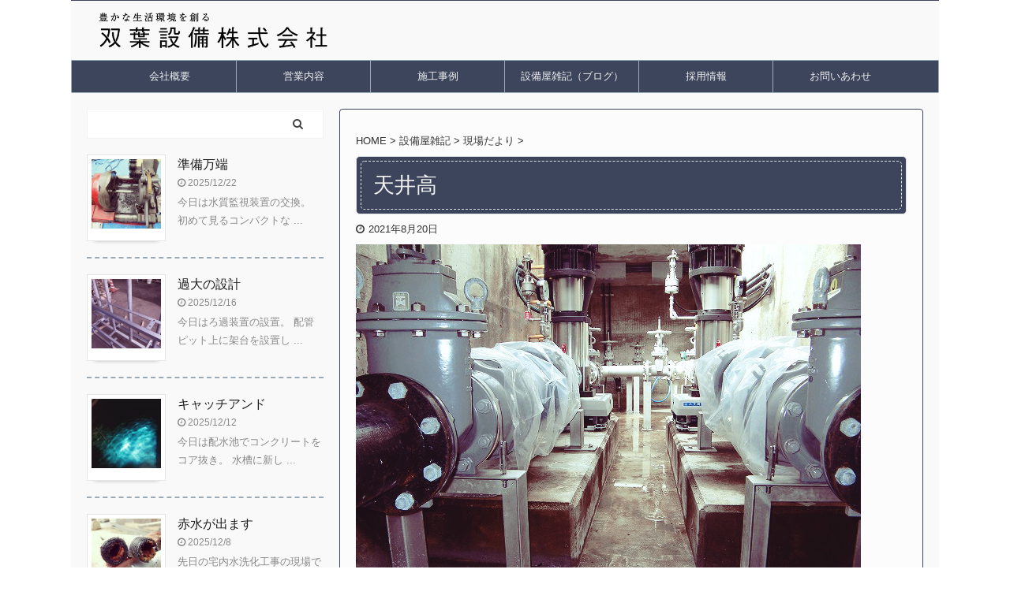

--- FILE ---
content_type: text/html; charset=UTF-8
request_url: https://futaba-setsubi.co.jp/blogsite20210820
body_size: 63798
content:

<!DOCTYPE html>
<!--[if lt IE 7]>
<html class="ie6" lang="ja"> <![endif]-->
<!--[if IE 7]>
<html class="i7" lang="ja"> <![endif]-->
<!--[if IE 8]>
<html class="ie" lang="ja"> <![endif]-->
<!--[if gt IE 8]><!-->
<html lang="ja" class="s-navi-search-overlay ">
	<!--<![endif]-->
	<head prefix="og: http://ogp.me/ns# fb: http://ogp.me/ns/fb# article: http://ogp.me/ns/article#">
		<meta charset="UTF-8" >
		<meta name="viewport" content="width=device-width,initial-scale=1.0,user-scalable=no,viewport-fit=cover">
		<meta name="format-detection" content="telephone=no" >
		<meta name="referrer" content="no-referrer-when-downgrade"/>

		
		<link rel="alternate" type="application/rss+xml" title="双葉設備 株式会社 RSS Feed" href="https://futaba-setsubi.co.jp/feed" />
		<link rel="pingback" href="https://futaba-setsubi.co.jp/wp/xmlrpc.php" >
		<!--[if lt IE 9]>
		<script src="https://futaba-setsubi.co.jp/wp/wp-content/themes/affinger5/js/html5shiv.js"></script>
		<![endif]-->
				<meta name='robots' content='max-image-preview:large' />
<title>天井高 - 双葉設備 株式会社</title>
<link rel='dns-prefetch' href='//ajax.googleapis.com' />
<script type="text/javascript">
window._wpemojiSettings = {"baseUrl":"https:\/\/s.w.org\/images\/core\/emoji\/14.0.0\/72x72\/","ext":".png","svgUrl":"https:\/\/s.w.org\/images\/core\/emoji\/14.0.0\/svg\/","svgExt":".svg","source":{"concatemoji":"https:\/\/futaba-setsubi.co.jp\/wp\/wp-includes\/js\/wp-emoji-release.min.js?ver=6.1.1"}};
/*! This file is auto-generated */
!function(e,a,t){var n,r,o,i=a.createElement("canvas"),p=i.getContext&&i.getContext("2d");function s(e,t){var a=String.fromCharCode,e=(p.clearRect(0,0,i.width,i.height),p.fillText(a.apply(this,e),0,0),i.toDataURL());return p.clearRect(0,0,i.width,i.height),p.fillText(a.apply(this,t),0,0),e===i.toDataURL()}function c(e){var t=a.createElement("script");t.src=e,t.defer=t.type="text/javascript",a.getElementsByTagName("head")[0].appendChild(t)}for(o=Array("flag","emoji"),t.supports={everything:!0,everythingExceptFlag:!0},r=0;r<o.length;r++)t.supports[o[r]]=function(e){if(p&&p.fillText)switch(p.textBaseline="top",p.font="600 32px Arial",e){case"flag":return s([127987,65039,8205,9895,65039],[127987,65039,8203,9895,65039])?!1:!s([55356,56826,55356,56819],[55356,56826,8203,55356,56819])&&!s([55356,57332,56128,56423,56128,56418,56128,56421,56128,56430,56128,56423,56128,56447],[55356,57332,8203,56128,56423,8203,56128,56418,8203,56128,56421,8203,56128,56430,8203,56128,56423,8203,56128,56447]);case"emoji":return!s([129777,127995,8205,129778,127999],[129777,127995,8203,129778,127999])}return!1}(o[r]),t.supports.everything=t.supports.everything&&t.supports[o[r]],"flag"!==o[r]&&(t.supports.everythingExceptFlag=t.supports.everythingExceptFlag&&t.supports[o[r]]);t.supports.everythingExceptFlag=t.supports.everythingExceptFlag&&!t.supports.flag,t.DOMReady=!1,t.readyCallback=function(){t.DOMReady=!0},t.supports.everything||(n=function(){t.readyCallback()},a.addEventListener?(a.addEventListener("DOMContentLoaded",n,!1),e.addEventListener("load",n,!1)):(e.attachEvent("onload",n),a.attachEvent("onreadystatechange",function(){"complete"===a.readyState&&t.readyCallback()})),(e=t.source||{}).concatemoji?c(e.concatemoji):e.wpemoji&&e.twemoji&&(c(e.twemoji),c(e.wpemoji)))}(window,document,window._wpemojiSettings);
</script>
<style type="text/css">
img.wp-smiley,
img.emoji {
	display: inline !important;
	border: none !important;
	box-shadow: none !important;
	height: 1em !important;
	width: 1em !important;
	margin: 0 0.07em !important;
	vertical-align: -0.1em !important;
	background: none !important;
	padding: 0 !important;
}
</style>
	<link rel='stylesheet' id='wp-block-library-css' href='https://futaba-setsubi.co.jp/wp/wp-includes/css/dist/block-library/style.min.css?ver=6.1.1' type='text/css' media='all' />
<link rel='stylesheet' id='classic-theme-styles-css' href='https://futaba-setsubi.co.jp/wp/wp-includes/css/classic-themes.min.css?ver=1' type='text/css' media='all' />
<style id='global-styles-inline-css' type='text/css'>
body{--wp--preset--color--black: #000000;--wp--preset--color--cyan-bluish-gray: #abb8c3;--wp--preset--color--white: #ffffff;--wp--preset--color--pale-pink: #f78da7;--wp--preset--color--vivid-red: #cf2e2e;--wp--preset--color--luminous-vivid-orange: #ff6900;--wp--preset--color--luminous-vivid-amber: #fcb900;--wp--preset--color--light-green-cyan: #7bdcb5;--wp--preset--color--vivid-green-cyan: #00d084;--wp--preset--color--pale-cyan-blue: #8ed1fc;--wp--preset--color--vivid-cyan-blue: #0693e3;--wp--preset--color--vivid-purple: #9b51e0;--wp--preset--color--soft-red: #e6514c;--wp--preset--color--light-grayish-red: #fdebee;--wp--preset--color--vivid-yellow: #ffc107;--wp--preset--color--very-pale-yellow: #fffde7;--wp--preset--color--very-light-gray: #fafafa;--wp--preset--color--very-dark-gray: #313131;--wp--preset--color--original-color-a: #43a047;--wp--preset--color--original-color-b: #795548;--wp--preset--color--original-color-c: #ec407a;--wp--preset--color--original-color-d: #9e9d24;--wp--preset--gradient--vivid-cyan-blue-to-vivid-purple: linear-gradient(135deg,rgba(6,147,227,1) 0%,rgb(155,81,224) 100%);--wp--preset--gradient--light-green-cyan-to-vivid-green-cyan: linear-gradient(135deg,rgb(122,220,180) 0%,rgb(0,208,130) 100%);--wp--preset--gradient--luminous-vivid-amber-to-luminous-vivid-orange: linear-gradient(135deg,rgba(252,185,0,1) 0%,rgba(255,105,0,1) 100%);--wp--preset--gradient--luminous-vivid-orange-to-vivid-red: linear-gradient(135deg,rgba(255,105,0,1) 0%,rgb(207,46,46) 100%);--wp--preset--gradient--very-light-gray-to-cyan-bluish-gray: linear-gradient(135deg,rgb(238,238,238) 0%,rgb(169,184,195) 100%);--wp--preset--gradient--cool-to-warm-spectrum: linear-gradient(135deg,rgb(74,234,220) 0%,rgb(151,120,209) 20%,rgb(207,42,186) 40%,rgb(238,44,130) 60%,rgb(251,105,98) 80%,rgb(254,248,76) 100%);--wp--preset--gradient--blush-light-purple: linear-gradient(135deg,rgb(255,206,236) 0%,rgb(152,150,240) 100%);--wp--preset--gradient--blush-bordeaux: linear-gradient(135deg,rgb(254,205,165) 0%,rgb(254,45,45) 50%,rgb(107,0,62) 100%);--wp--preset--gradient--luminous-dusk: linear-gradient(135deg,rgb(255,203,112) 0%,rgb(199,81,192) 50%,rgb(65,88,208) 100%);--wp--preset--gradient--pale-ocean: linear-gradient(135deg,rgb(255,245,203) 0%,rgb(182,227,212) 50%,rgb(51,167,181) 100%);--wp--preset--gradient--electric-grass: linear-gradient(135deg,rgb(202,248,128) 0%,rgb(113,206,126) 100%);--wp--preset--gradient--midnight: linear-gradient(135deg,rgb(2,3,129) 0%,rgb(40,116,252) 100%);--wp--preset--duotone--dark-grayscale: url('#wp-duotone-dark-grayscale');--wp--preset--duotone--grayscale: url('#wp-duotone-grayscale');--wp--preset--duotone--purple-yellow: url('#wp-duotone-purple-yellow');--wp--preset--duotone--blue-red: url('#wp-duotone-blue-red');--wp--preset--duotone--midnight: url('#wp-duotone-midnight');--wp--preset--duotone--magenta-yellow: url('#wp-duotone-magenta-yellow');--wp--preset--duotone--purple-green: url('#wp-duotone-purple-green');--wp--preset--duotone--blue-orange: url('#wp-duotone-blue-orange');--wp--preset--font-size--small: 13px;--wp--preset--font-size--medium: 20px;--wp--preset--font-size--large: 36px;--wp--preset--font-size--x-large: 42px;--wp--preset--spacing--20: 0.44rem;--wp--preset--spacing--30: 0.67rem;--wp--preset--spacing--40: 1rem;--wp--preset--spacing--50: 1.5rem;--wp--preset--spacing--60: 2.25rem;--wp--preset--spacing--70: 3.38rem;--wp--preset--spacing--80: 5.06rem;}:where(.is-layout-flex){gap: 0.5em;}body .is-layout-flow > .alignleft{float: left;margin-inline-start: 0;margin-inline-end: 2em;}body .is-layout-flow > .alignright{float: right;margin-inline-start: 2em;margin-inline-end: 0;}body .is-layout-flow > .aligncenter{margin-left: auto !important;margin-right: auto !important;}body .is-layout-constrained > .alignleft{float: left;margin-inline-start: 0;margin-inline-end: 2em;}body .is-layout-constrained > .alignright{float: right;margin-inline-start: 2em;margin-inline-end: 0;}body .is-layout-constrained > .aligncenter{margin-left: auto !important;margin-right: auto !important;}body .is-layout-constrained > :where(:not(.alignleft):not(.alignright):not(.alignfull)){max-width: var(--wp--style--global--content-size);margin-left: auto !important;margin-right: auto !important;}body .is-layout-constrained > .alignwide{max-width: var(--wp--style--global--wide-size);}body .is-layout-flex{display: flex;}body .is-layout-flex{flex-wrap: wrap;align-items: center;}body .is-layout-flex > *{margin: 0;}:where(.wp-block-columns.is-layout-flex){gap: 2em;}.has-black-color{color: var(--wp--preset--color--black) !important;}.has-cyan-bluish-gray-color{color: var(--wp--preset--color--cyan-bluish-gray) !important;}.has-white-color{color: var(--wp--preset--color--white) !important;}.has-pale-pink-color{color: var(--wp--preset--color--pale-pink) !important;}.has-vivid-red-color{color: var(--wp--preset--color--vivid-red) !important;}.has-luminous-vivid-orange-color{color: var(--wp--preset--color--luminous-vivid-orange) !important;}.has-luminous-vivid-amber-color{color: var(--wp--preset--color--luminous-vivid-amber) !important;}.has-light-green-cyan-color{color: var(--wp--preset--color--light-green-cyan) !important;}.has-vivid-green-cyan-color{color: var(--wp--preset--color--vivid-green-cyan) !important;}.has-pale-cyan-blue-color{color: var(--wp--preset--color--pale-cyan-blue) !important;}.has-vivid-cyan-blue-color{color: var(--wp--preset--color--vivid-cyan-blue) !important;}.has-vivid-purple-color{color: var(--wp--preset--color--vivid-purple) !important;}.has-black-background-color{background-color: var(--wp--preset--color--black) !important;}.has-cyan-bluish-gray-background-color{background-color: var(--wp--preset--color--cyan-bluish-gray) !important;}.has-white-background-color{background-color: var(--wp--preset--color--white) !important;}.has-pale-pink-background-color{background-color: var(--wp--preset--color--pale-pink) !important;}.has-vivid-red-background-color{background-color: var(--wp--preset--color--vivid-red) !important;}.has-luminous-vivid-orange-background-color{background-color: var(--wp--preset--color--luminous-vivid-orange) !important;}.has-luminous-vivid-amber-background-color{background-color: var(--wp--preset--color--luminous-vivid-amber) !important;}.has-light-green-cyan-background-color{background-color: var(--wp--preset--color--light-green-cyan) !important;}.has-vivid-green-cyan-background-color{background-color: var(--wp--preset--color--vivid-green-cyan) !important;}.has-pale-cyan-blue-background-color{background-color: var(--wp--preset--color--pale-cyan-blue) !important;}.has-vivid-cyan-blue-background-color{background-color: var(--wp--preset--color--vivid-cyan-blue) !important;}.has-vivid-purple-background-color{background-color: var(--wp--preset--color--vivid-purple) !important;}.has-black-border-color{border-color: var(--wp--preset--color--black) !important;}.has-cyan-bluish-gray-border-color{border-color: var(--wp--preset--color--cyan-bluish-gray) !important;}.has-white-border-color{border-color: var(--wp--preset--color--white) !important;}.has-pale-pink-border-color{border-color: var(--wp--preset--color--pale-pink) !important;}.has-vivid-red-border-color{border-color: var(--wp--preset--color--vivid-red) !important;}.has-luminous-vivid-orange-border-color{border-color: var(--wp--preset--color--luminous-vivid-orange) !important;}.has-luminous-vivid-amber-border-color{border-color: var(--wp--preset--color--luminous-vivid-amber) !important;}.has-light-green-cyan-border-color{border-color: var(--wp--preset--color--light-green-cyan) !important;}.has-vivid-green-cyan-border-color{border-color: var(--wp--preset--color--vivid-green-cyan) !important;}.has-pale-cyan-blue-border-color{border-color: var(--wp--preset--color--pale-cyan-blue) !important;}.has-vivid-cyan-blue-border-color{border-color: var(--wp--preset--color--vivid-cyan-blue) !important;}.has-vivid-purple-border-color{border-color: var(--wp--preset--color--vivid-purple) !important;}.has-vivid-cyan-blue-to-vivid-purple-gradient-background{background: var(--wp--preset--gradient--vivid-cyan-blue-to-vivid-purple) !important;}.has-light-green-cyan-to-vivid-green-cyan-gradient-background{background: var(--wp--preset--gradient--light-green-cyan-to-vivid-green-cyan) !important;}.has-luminous-vivid-amber-to-luminous-vivid-orange-gradient-background{background: var(--wp--preset--gradient--luminous-vivid-amber-to-luminous-vivid-orange) !important;}.has-luminous-vivid-orange-to-vivid-red-gradient-background{background: var(--wp--preset--gradient--luminous-vivid-orange-to-vivid-red) !important;}.has-very-light-gray-to-cyan-bluish-gray-gradient-background{background: var(--wp--preset--gradient--very-light-gray-to-cyan-bluish-gray) !important;}.has-cool-to-warm-spectrum-gradient-background{background: var(--wp--preset--gradient--cool-to-warm-spectrum) !important;}.has-blush-light-purple-gradient-background{background: var(--wp--preset--gradient--blush-light-purple) !important;}.has-blush-bordeaux-gradient-background{background: var(--wp--preset--gradient--blush-bordeaux) !important;}.has-luminous-dusk-gradient-background{background: var(--wp--preset--gradient--luminous-dusk) !important;}.has-pale-ocean-gradient-background{background: var(--wp--preset--gradient--pale-ocean) !important;}.has-electric-grass-gradient-background{background: var(--wp--preset--gradient--electric-grass) !important;}.has-midnight-gradient-background{background: var(--wp--preset--gradient--midnight) !important;}.has-small-font-size{font-size: var(--wp--preset--font-size--small) !important;}.has-medium-font-size{font-size: var(--wp--preset--font-size--medium) !important;}.has-large-font-size{font-size: var(--wp--preset--font-size--large) !important;}.has-x-large-font-size{font-size: var(--wp--preset--font-size--x-large) !important;}
.wp-block-navigation a:where(:not(.wp-element-button)){color: inherit;}
:where(.wp-block-columns.is-layout-flex){gap: 2em;}
.wp-block-pullquote{font-size: 1.5em;line-height: 1.6;}
</style>
<link rel='stylesheet' id='contact-form-7-css' href='https://futaba-setsubi.co.jp/wp/wp-content/plugins/contact-form-7/includes/css/styles.css?ver=5.7.4' type='text/css' media='all' />
<link rel='stylesheet' id='wordpress-popular-posts-css-css' href='https://futaba-setsubi.co.jp/wp/wp-content/plugins/wordpress-popular-posts/assets/css/wpp.css?ver=6.1.1' type='text/css' media='all' />
<link rel='stylesheet' id='normalize-css' href='https://futaba-setsubi.co.jp/wp/wp-content/themes/affinger5/css/normalize.css?ver=1.5.9' type='text/css' media='all' />
<link rel='stylesheet' id='font-awesome-css' href='https://futaba-setsubi.co.jp/wp/wp-content/themes/affinger5/css/fontawesome/css/font-awesome.min.css?ver=4.7.0' type='text/css' media='all' />
<link rel='stylesheet' id='font-awesome-animation-css' href='https://futaba-setsubi.co.jp/wp/wp-content/themes/affinger5/css/fontawesome/css/font-awesome-animation.min.css?ver=6.1.1' type='text/css' media='all' />
<link rel='stylesheet' id='st_svg-css' href='https://futaba-setsubi.co.jp/wp/wp-content/themes/affinger5/st_svg/style.css?ver=6.1.1' type='text/css' media='all' />
<link rel='stylesheet' id='slick-css' href='https://futaba-setsubi.co.jp/wp/wp-content/themes/affinger5/vendor/slick/slick.css?ver=1.8.0' type='text/css' media='all' />
<link rel='stylesheet' id='slick-theme-css' href='https://futaba-setsubi.co.jp/wp/wp-content/themes/affinger5/vendor/slick/slick-theme.css?ver=1.8.0' type='text/css' media='all' />
<link rel='stylesheet' id='style-css' href='https://futaba-setsubi.co.jp/wp/wp-content/themes/affinger5/style.css?ver=6.1.1' type='text/css' media='all' />
<link rel='stylesheet' id='child-style-css' href='https://futaba-setsubi.co.jp/wp/wp-content/themes/affinger5-child/style.css?ver=6.1.1' type='text/css' media='all' />
<link rel='stylesheet' id='single-css' href='https://futaba-setsubi.co.jp/wp/wp-content/themes/affinger5/st-rankcss.php' type='text/css' media='all' />
<link rel='stylesheet' id='fancybox-css' href='https://futaba-setsubi.co.jp/wp/wp-content/plugins/easy-fancybox/fancybox/1.5.4/jquery.fancybox.min.css?ver=6.1.1' type='text/css' media='screen' />
<link rel='stylesheet' id='st-themecss-css' href='https://futaba-setsubi.co.jp/wp/wp-content/themes/affinger5/st-themecss-loader.php?ver=6.1.1' type='text/css' media='all' />
<script type='application/json' id='wpp-json'>
{"sampling_active":0,"sampling_rate":100,"ajax_url":"https:\/\/futaba-setsubi.co.jp\/wp-json\/wordpress-popular-posts\/v1\/popular-posts","api_url":"https:\/\/futaba-setsubi.co.jp\/wp-json\/wordpress-popular-posts","ID":31025,"token":"1d04f9dbdf","lang":0,"debug":0}
</script>
<script type='text/javascript' src='https://futaba-setsubi.co.jp/wp/wp-content/plugins/wordpress-popular-posts/assets/js/wpp.min.js?ver=6.1.1' id='wpp-js-js'></script>
<script type='text/javascript' src='//ajax.googleapis.com/ajax/libs/jquery/1.11.3/jquery.min.js?ver=1.11.3' id='jquery-js'></script>
<link rel="https://api.w.org/" href="https://futaba-setsubi.co.jp/wp-json/" /><link rel="alternate" type="application/json" href="https://futaba-setsubi.co.jp/wp-json/wp/v2/posts/31025" /><link rel='shortlink' href='https://futaba-setsubi.co.jp/?p=31025' />
<link rel="alternate" type="application/json+oembed" href="https://futaba-setsubi.co.jp/wp-json/oembed/1.0/embed?url=https%3A%2F%2Ffutaba-setsubi.co.jp%2Fblogsite20210820" />
<link rel="alternate" type="text/xml+oembed" href="https://futaba-setsubi.co.jp/wp-json/oembed/1.0/embed?url=https%3A%2F%2Ffutaba-setsubi.co.jp%2Fblogsite20210820&#038;format=xml" />
            <style id="wpp-loading-animation-styles">@-webkit-keyframes bgslide{from{background-position-x:0}to{background-position-x:-200%}}@keyframes bgslide{from{background-position-x:0}to{background-position-x:-200%}}.wpp-widget-placeholder,.wpp-widget-block-placeholder{margin:0 auto;width:60px;height:3px;background:#dd3737;background:linear-gradient(90deg,#dd3737 0%,#571313 10%,#dd3737 100%);background-size:200% auto;border-radius:3px;-webkit-animation:bgslide 1s infinite linear;animation:bgslide 1s infinite linear}</style>
            <meta name="robots" content="index, follow" />
<meta name="thumbnail" content="/uploads/images/2020/12/8893b9c72b477ef5defd886fb1ee199f.jpg">
<!-- Matomo -->
<script type="text/javascript">
  var _paq = window._paq = window._paq || [];
  /* tracker methods like "setCustomDimension" should be called before "trackPageView" */
  _paq.push(['trackPageView']);
  _paq.push(['enableLinkTracking']);
  (function() {
    var u="//futaba-setsubi.co.jp/piwik/";
    _paq.push(['setTrackerUrl', u+'matomo.php']);
    _paq.push(['setSiteId', '1']);
    var d=document, g=d.createElement('script'), s=d.getElementsByTagName('script')[0];
    g.type='text/javascript'; g.async=true; g.src=u+'matomo.js'; s.parentNode.insertBefore(g,s);
  })();
</script>
<!-- End Matomo Code -->
<link rel="canonical" href="https://futaba-setsubi.co.jp/blogsite20210820" />
<style type="text/css" id="custom-background-css">
body.custom-background { background-color: #ffffff; }
</style>
							

	<script>
		jQuery(function(){
		jQuery('.entry-content a[href^=http]')
			.not('[href*="'+location.hostname+'"]')
			.attr({target:"_blank"})
		;})
	</script>

<script>
	jQuery(function(){
		jQuery('.st-btn-open').click(function(){
			jQuery(this).next('.st-slidebox').stop(true, true).slideToggle();
			jQuery(this).addClass('st-btn-open-click');
		});
	});
</script>

	<script>
		jQuery(function(){
		jQuery('.entry-title').wrapInner('<span class="st-dash-design"></span>');
		}) 
	</script>
	<script>
		jQuery(function(){
		jQuery('.post h2 , .h2modoki').wrapInner('<span class="st-dash-design"></span>');
		}) 
	</script>

<script>
	jQuery(function(){
		jQuery("#toc_container:not(:has(ul ul))").addClass("only-toc");
		jQuery(".st-ac-box ul:has(.cat-item)").each(function(){
			jQuery(this).addClass("st-ac-cat");
		});
	});
</script>

<script>
	jQuery(function(){
						jQuery('.st-star').parent('.rankh4').css('padding-bottom','5px'); // スターがある場合のランキング見出し調整
	});
</script>


			</head>
	<body class="post-template-default single single-post postid-31025 single-format-standard custom-background not-front-page" >
				<div id="st-ami">
				<div id="wrapper" class="">
				<div id="wrapper-in">
					<header id="">
						<div id="headbox-bg">
							<div id="headbox">

								<nav id="s-navi" class="pcnone" data-st-nav data-st-nav-type="normal">
		<dl class="acordion is-active" data-st-nav-primary>
			<dt class="trigger">
				<p class="acordion_button"><span class="op op-menu"><i class="fa st-svg-menu_thin"></i></span></p>

				
				
							<!-- 追加メニュー -->
							
							<!-- 追加メニュー2 -->
							
							</dt>

			<dd class="acordion_tree">
				<div class="acordion_tree_content">

					

												<div class="menu-%e3%83%88%e3%83%83%e3%83%97-container"><ul id="menu-%e3%83%88%e3%83%83%e3%83%97" class="menu"><li id="menu-item-24" class="menu-item menu-item-type-post_type menu-item-object-page menu-item-24"><a href="https://futaba-setsubi.co.jp/outline.html"><span class="menu-item-label">会社概要</span></a></li>
<li id="menu-item-125" class="menu-item menu-item-type-post_type menu-item-object-page menu-item-125"><a href="https://futaba-setsubi.co.jp/conduct.html"><span class="menu-item-label">営業内容</span></a></li>
<li id="menu-item-599" class="menu-item menu-item-type-post_type menu-item-object-page menu-item-has-children menu-item-599"><a href="https://futaba-setsubi.co.jp/case.html"><span class="menu-item-label">施工事例</span></a>
<ul class="sub-menu">
	<li id="menu-item-423" class="menu-item menu-item-type-post_type menu-item-object-page menu-item-423"><a href="https://futaba-setsubi.co.jp/case/renovation-01.html"><span class="menu-item-label">水まわりリノベーション</span></a></li>
	<li id="menu-item-534" class="menu-item menu-item-type-post_type menu-item-object-page menu-item-534"><a href="https://futaba-setsubi.co.jp/case/restroom-01.html"><span class="menu-item-label">トイレのリフォーム</span></a></li>
	<li id="menu-item-533" class="menu-item menu-item-type-post_type menu-item-object-page menu-item-533"><a href="https://futaba-setsubi.co.jp/case/welfare-01.html"><span class="menu-item-label">手すりの取付</span></a></li>
</ul>
</li>
<li id="menu-item-104" class="menu-item menu-item-type-post_type menu-item-object-page current_page_parent menu-item-104"><a href="https://futaba-setsubi.co.jp/blog.html"><span class="menu-item-label">設備屋雑記（ブログ）</span></a></li>
<li id="menu-item-424" class="menu-item menu-item-type-post_type menu-item-object-page menu-item-424"><a href="https://futaba-setsubi.co.jp/recruit.html"><span class="menu-item-label">採用情報</span></a></li>
<li id="menu-item-50" class="menu-item menu-item-type-post_type menu-item-object-page menu-item-has-children menu-item-50"><a href="https://futaba-setsubi.co.jp/contact.html"><span class="menu-item-label">お問いあわせ</span></a>
<ul class="sub-menu">
	<li id="menu-item-130" class="menu-item menu-item-type-post_type menu-item-object-page menu-item-privacy-policy menu-item-130"><a href="https://futaba-setsubi.co.jp/contact/privacy-policy.html"><span class="menu-item-label">プライバシーポリシー</span></a></li>
</ul>
</li>
</ul></div>						<div class="clear"></div>

					
				</div>
			</dd>

					</dl>

					</nav>

								<div id="header-l">
									
									<div id="st-text-logo">
												<!-- ロゴ又はブログ名 -->
        							<p class="sitename sitename-only"><a href="https://futaba-setsubi.co.jp/">
                                            <img class="sitename-only-img" alt="双葉設備 株式会社" src="/uploads/images/2021/01/headlogoml.png" >
                                    </a></p>
                        
    									</div>
								</div><!-- /#header-l -->

								<div id="header-r" class="smanone">
									
								</div><!-- /#header-r -->
							</div><!-- /#headbox-bg -->
						</div><!-- /#headbox clearfix -->

						
						
						
						
											
<div id="gazou-wide">
			<div id="st-menubox">
			<div id="st-menuwide">
				<nav class="smanone clearfix"><ul id="menu-%e3%83%88%e3%83%83%e3%83%97-1" class="menu"><li class="menu-item menu-item-type-post_type menu-item-object-page menu-item-24"><a href="https://futaba-setsubi.co.jp/outline.html">会社概要</a></li>
<li class="menu-item menu-item-type-post_type menu-item-object-page menu-item-125"><a href="https://futaba-setsubi.co.jp/conduct.html">営業内容</a></li>
<li class="menu-item menu-item-type-post_type menu-item-object-page menu-item-has-children menu-item-599"><a href="https://futaba-setsubi.co.jp/case.html">施工事例</a>
<ul class="sub-menu">
	<li class="menu-item menu-item-type-post_type menu-item-object-page menu-item-423"><a href="https://futaba-setsubi.co.jp/case/renovation-01.html">水まわりリノベーション</a></li>
	<li class="menu-item menu-item-type-post_type menu-item-object-page menu-item-534"><a href="https://futaba-setsubi.co.jp/case/restroom-01.html">トイレのリフォーム</a></li>
	<li class="menu-item menu-item-type-post_type menu-item-object-page menu-item-533"><a href="https://futaba-setsubi.co.jp/case/welfare-01.html">手すりの取付</a></li>
</ul>
</li>
<li class="menu-item menu-item-type-post_type menu-item-object-page current_page_parent menu-item-104"><a href="https://futaba-setsubi.co.jp/blog.html">設備屋雑記（ブログ）</a></li>
<li class="menu-item menu-item-type-post_type menu-item-object-page menu-item-424"><a href="https://futaba-setsubi.co.jp/recruit.html">採用情報</a></li>
<li class="menu-item menu-item-type-post_type menu-item-object-page menu-item-has-children menu-item-50"><a href="https://futaba-setsubi.co.jp/contact.html">お問いあわせ</a>
<ul class="sub-menu">
	<li class="menu-item menu-item-type-post_type menu-item-object-page menu-item-privacy-policy menu-item-130"><a href="https://futaba-setsubi.co.jp/contact/privacy-policy.html">プライバシーポリシー</a></li>
</ul>
</li>
</ul></nav>			</div>
		</div>
				</div>
					
					
					</header>

					

					<div id="content-w">

					
					
					
	
			<div id="st-header-post-under-box" class="st-header-post-no-data "
		     style="">
			<div class="st-dark-cover">
							</div>
		</div>
	

<div id="content" class="clearfix">
	<div id="contentInner">
		<main>
			<article>
									<div id="post-31025" class="st-post post-31025 post type-post status-publish format-standard has-post-thumbnail hentry category-7 category-blog">
				
					
					
					
					<!--ぱんくず -->
											<div
							id="breadcrumb">
							<ol itemscope itemtype="http://schema.org/BreadcrumbList">
								<li itemprop="itemListElement" itemscope itemtype="http://schema.org/ListItem">
									<a href="https://futaba-setsubi.co.jp" itemprop="item">
										<span itemprop="name">HOME</span>
									</a>
									&gt;
									<meta itemprop="position" content="1"/>
								</li>

								
																	<li itemprop="itemListElement" itemscope itemtype="http://schema.org/ListItem">
										<a href="https://futaba-setsubi.co.jp/category/blog" itemprop="item">
											<span
												itemprop="name">設備屋雑記</span>
										</a>
										&gt;
										<meta itemprop="position" content="2"/>
									</li>
																										<li itemprop="itemListElement" itemscope itemtype="http://schema.org/ListItem">
										<a href="https://futaba-setsubi.co.jp/category/blog/%e7%8f%be%e5%a0%b4%e3%81%a0%e3%82%88%e3%82%8a" itemprop="item">
											<span
												itemprop="name">現場だより</span>
										</a>
										&gt;
										<meta itemprop="position" content="3"/>
									</li>
																								</ol>

													</div>
										<!--/ ぱんくず -->

					<!--ループ開始 -->
										
											
						<h1 class="entry-title">天井高</h1>

						
	<div class="blogbox ">
		<p><span class="kdate">
							<i class="fa fa-clock-o"></i><time class="updated" datetime="2021-08-20T20:00:03+0900">2021年8月20日</time>
					</span></p>
	</div>
					
					
					<div class="mainbox">
						<div id="nocopy" oncontextmenu="return false" onMouseDown="return false;" style="-moz-user-select: none; -khtml-user-select: none; user-select: none;-webkit-touch-callout:none; -webkit-user-select:none;"><!-- コピー禁止エリアここから -->
																<div class=" st-eyecatch-under">
		<img width="640" height="480" src="/uploads/images/2020/12/8893b9c72b477ef5defd886fb1ee199f.jpg" class="attachment-full size-full wp-post-image" alt="" decoding="async" />
	
	</div>
							
							
							
							<div class="entry-content">
								<p>今日も配管を立ち上げています。<br />
深さ5~6ｍの水槽で、ほぼ天井いっぱいまで口径250㎜の配管を立ち上げるって、想像以上に難易度高し。<br />
打ち合わせの時は、そんなに高くないからって言葉に騙されて、じゃ足場お借りして適当に吊ってやりますね。って答えたけど。...<br />
よく考えれば、ギリギリって事は吊上げながらの施工は不可じゃないかと。人力でどうこうできる重さでもないですし。<br />
天井にアンカーを打つってのは考えたんだけど、タッチアップはしても防水塗装かかっているし、最後の手段って感じで。<br />
やらずに済むなら何とかしたいし。で、知恵と工夫で上げましたけど、吊り代取れない時のうまいやり方をずっと考えています。</p>
							</div>
						</div><!-- コピー禁止エリアここまで -->

												
					<div class="adbox">
				
							        
	
									<div style="padding-top:10px;">
						
		        
	
					</div>
							</div>
			

						
					</div><!-- .mainboxここまで -->

																
					
					
	
	<div class="sns ">
	<ul class="clearfix">
					<!--ツイートボタン-->
			<li class="twitter"> 
			<a rel="nofollow" onclick="window.open('//twitter.com/intent/tweet?url=https%3A%2F%2Ffutaba-setsubi.co.jp%2Fblogsite20210820&text=%E5%A4%A9%E4%BA%95%E9%AB%98&tw_p=tweetbutton', '', 'width=500,height=450'); return false;"><i class="fa fa-twitter"></i><span class="snstext " >Twitter</span></a>
			</li>
		
					<!--シェアボタン-->      
			<li class="facebook">
			<a href="//www.facebook.com/sharer.php?src=bm&u=https%3A%2F%2Ffutaba-setsubi.co.jp%2Fblogsite20210820&t=%E5%A4%A9%E4%BA%95%E9%AB%98" target="_blank" rel="nofollow noopener"><i class="fa fa-facebook"></i><span class="snstext " >Share</span>
			</a>
			</li>
		
		
		
		
					<!--LINEボタン-->   
			<li class="line">
			<a href="//line.me/R/msg/text/?%E5%A4%A9%E4%BA%95%E9%AB%98%0Ahttps%3A%2F%2Ffutaba-setsubi.co.jp%2Fblogsite20210820" target="_blank" rel="nofollow noopener"><i class="fa fa-comment" aria-hidden="true"></i><span class="snstext" >LINE</span></a>
			</li> 
		
		
		
	</ul>

	</div> 

											
					
					<aside>
						<p class="author" style="display:none;"><a href="https://futaba-setsubi.co.jp/author/futaba" title="futaba" class="vcard author"><span class="fn">author</span></a></p>
																		<!--ループ終了-->

																			
						<!--関連記事-->
						
	
	<h4 class="point"><span class="point-in">関連しているかもしれない記事</span></h4>

	
<div class="kanren" data-st-load-more-content
     data-st-load-more-id="7dfd5789-4812-482d-add0-8834260e2e5c">
						
			<dl class="clearfix">
				<dt><a href="https://futaba-setsubi.co.jp/blogsite20240205">
						
															<img width="150" height="150" src="/uploads/images/2018/11/e217442befd1b5987ace09d48c246295-1-150x150.jpg" class="attachment-st_thumb150 size-st_thumb150 wp-post-image" alt="" decoding="async" loading="lazy" srcset="/uploads/images/2018/11/e217442befd1b5987ace09d48c246295-1-150x150.jpg 150w, /uploads/images/2018/11/e217442befd1b5987ace09d48c246295-1-100x100.jpg 100w" sizes="(max-width: 150px) 100vw, 150px" />							
											</a></dt>
				<dd>
					

					<h5 class="kanren-t">
						<a href="https://futaba-setsubi.co.jp/blogsite20240205">大雪</a>
					</h5>

						<div class="st-excerpt smanone">
		<p>今日は配水池の上で作業。 順調にいけば作業時間は半 ... </p>
	</div>
									</dd>
			</dl>
					
			<dl class="clearfix">
				<dt><a href="https://futaba-setsubi.co.jp/blogsite20160506">
						
							
																	<img src="https://futaba-setsubi.co.jp/wp/wp-content/themes/affinger5/images/no-img.png"
									     alt="no image" title="no image" width="100" height="100"/>
								
							
											</a></dt>
				<dd>
					

					<h5 class="kanren-t">
						<a href="https://futaba-setsubi.co.jp/blogsite20160506">晴れのち雨</a>
					</h5>

						<div class="st-excerpt smanone">
		<p>今日は塩尻市内で水質測定機盤（今命名しました）の設 ... </p>
	</div>
									</dd>
			</dl>
					
			<dl class="clearfix">
				<dt><a href="https://futaba-setsubi.co.jp/blogsite20190919">
						
															<img width="150" height="150" src="/uploads/images/2021/04/a7e14c043081a6084dd6bc3b0ad70c62-150x150.jpg" class="attachment-st_thumb150 size-st_thumb150 wp-post-image" alt="" decoding="async" loading="lazy" srcset="/uploads/images/2021/04/a7e14c043081a6084dd6bc3b0ad70c62-150x150.jpg 150w, /uploads/images/2021/04/a7e14c043081a6084dd6bc3b0ad70c62-100x100.jpg 100w" sizes="(max-width: 150px) 100vw, 150px" />							
											</a></dt>
				<dd>
					

					<h5 class="kanren-t">
						<a href="https://futaba-setsubi.co.jp/blogsite20190919">埋設管</a>
					</h5>

						<div class="st-excerpt smanone">
		<p>昨日とは別の現場に着工してきました。 ちょっと前か ... </p>
	</div>
									</dd>
			</dl>
					</div>


						<!--ページナビ-->
						<div class="p-navi clearfix">
							<dl>
																									<dt>PREV</dt>
									<dd>
										<a href="https://futaba-setsubi.co.jp/blogsite20210819">配管工事</a>
									</dd>
								
																									<dt>NEXT</dt>
									<dd>
										<a href="https://futaba-setsubi.co.jp/blogsite20210823">薬注設備更新</a>
									</dd>
															</dl>
						</div>
					</aside>

				</div>
				<!--/post-->
			</article>
		</main>
	</div>
	<!-- /#contentInner -->
	<div id="side">
	<aside>

					<div class="side-topad">
				<div id="search-4" class="ad widget_search"><div id="search" class="search-custom-d">
	<form method="get" id="searchform" action="https://futaba-setsubi.co.jp/">
		<label class="hidden" for="s">
					</label>
		<input type="text" placeholder="" value="" name="s" id="s" />
		<input type="submit" value="&#xf002;" class="fa" id="searchsubmit" />
	</form>
</div>
<!-- /stinger --> 
</div>			</div>
		
					<div class="kanren ">
										<dl class="clearfix">
				<dt><a href="https://futaba-setsubi.co.jp/blogsite20251222">
													<img width="150" height="150" src="/uploads/images/2026/01/5da4fa5a22813cb6a433d58e422ce6f8-150x150.jpg" class="attachment-st_thumb150 size-st_thumb150 wp-post-image" alt="" decoding="async" loading="lazy" srcset="/uploads/images/2026/01/5da4fa5a22813cb6a433d58e422ce6f8-150x150.jpg 150w, /uploads/images/2026/01/5da4fa5a22813cb6a433d58e422ce6f8-100x100.jpg 100w" sizes="(max-width: 150px) 100vw, 150px" />											</a></dt>
				<dd>
					
					<h5 class="kanren-t"><a href="https://futaba-setsubi.co.jp/blogsite20251222">準備万端</a></h5>
						<div class="blog_info">
		<p>
							<i class="fa fa-clock-o"></i>2025/12/22					</p>
	</div>
						<div class="smanone st-excerpt">
		<p>今日は水質監視装置の交換。 初めて見るコンパクトな ... </p>
	</div>
									</dd>
			</dl>
								<dl class="clearfix">
				<dt><a href="https://futaba-setsubi.co.jp/blogsite20251216">
													<img width="150" height="150" src="/uploads/images/2020/04/3959a661059aadd7fa7397b6e08375bb-1-150x150.jpg" class="attachment-st_thumb150 size-st_thumb150 wp-post-image" alt="" decoding="async" loading="lazy" srcset="/uploads/images/2020/04/3959a661059aadd7fa7397b6e08375bb-1-150x150.jpg 150w, /uploads/images/2020/04/3959a661059aadd7fa7397b6e08375bb-1-100x100.jpg 100w" sizes="(max-width: 150px) 100vw, 150px" />											</a></dt>
				<dd>
					
					<h5 class="kanren-t"><a href="https://futaba-setsubi.co.jp/blogsite20251216">過大の設計</a></h5>
						<div class="blog_info">
		<p>
							<i class="fa fa-clock-o"></i>2025/12/16					</p>
	</div>
						<div class="smanone st-excerpt">
		<p>今日はろ過装置の設置。 配管ピット上に架台を設置し ... </p>
	</div>
									</dd>
			</dl>
								<dl class="clearfix">
				<dt><a href="https://futaba-setsubi.co.jp/blogsite20251212">
													<img width="150" height="150" src="/uploads/images/2022/04/38c419c90c53848d7f282029f24b58b4-150x150.jpg" class="attachment-st_thumb150 size-st_thumb150 wp-post-image" alt="" decoding="async" loading="lazy" srcset="/uploads/images/2022/04/38c419c90c53848d7f282029f24b58b4-150x150.jpg 150w, /uploads/images/2022/04/38c419c90c53848d7f282029f24b58b4-100x100.jpg 100w" sizes="(max-width: 150px) 100vw, 150px" />											</a></dt>
				<dd>
					
					<h5 class="kanren-t"><a href="https://futaba-setsubi.co.jp/blogsite20251212">キャッチアンド</a></h5>
						<div class="blog_info">
		<p>
							<i class="fa fa-clock-o"></i>2025/12/12					</p>
	</div>
						<div class="smanone st-excerpt">
		<p>今日は配水池でコンクリートをコア抜き。 水槽に新し ... </p>
	</div>
									</dd>
			</dl>
								<dl class="clearfix">
				<dt><a href="https://futaba-setsubi.co.jp/blogmaintenance20251208">
													<img width="150" height="150" src="/uploads/images/2025/08/124df724bc1afba23331748ac05106a8-150x150.jpg" class="attachment-st_thumb150 size-st_thumb150 wp-post-image" alt="" decoding="async" loading="lazy" srcset="/uploads/images/2025/08/124df724bc1afba23331748ac05106a8-150x150.jpg 150w, /uploads/images/2025/08/124df724bc1afba23331748ac05106a8-100x100.jpg 100w" sizes="(max-width: 150px) 100vw, 150px" />											</a></dt>
				<dd>
					
					<h5 class="kanren-t"><a href="https://futaba-setsubi.co.jp/blogmaintenance20251208">赤水が出ます</a></h5>
						<div class="blog_info">
		<p>
							<i class="fa fa-clock-o"></i>2025/12/8					</p>
	</div>
						<div class="smanone st-excerpt">
		<p>先日の宅内水洗化工事の現場で給湯管が出てきて更新す ... </p>
	</div>
									</dd>
			</dl>
								<dl class="clearfix">
				<dt><a href="https://futaba-setsubi.co.jp/blogsite20251204">
													<img width="150" height="150" src="/uploads/images/2022/06/a43c38dab3517f85e1a0e45bb8147925-150x150.jpg" class="attachment-st_thumb150 size-st_thumb150 wp-post-image" alt="" decoding="async" loading="lazy" srcset="/uploads/images/2022/06/a43c38dab3517f85e1a0e45bb8147925-150x150.jpg 150w, /uploads/images/2022/06/a43c38dab3517f85e1a0e45bb8147925-100x100.jpg 100w" sizes="(max-width: 150px) 100vw, 150px" />											</a></dt>
				<dd>
					
					<h5 class="kanren-t"><a href="https://futaba-setsubi.co.jp/blogsite20251204">タイムリミット</a></h5>
						<div class="blog_info">
		<p>
							<i class="fa fa-clock-o"></i>2025/12/4					</p>
	</div>
						<div class="smanone st-excerpt">
		<p>今日はオープン前のスキー場で作業。 スキー場の仕事 ... </p>
	</div>
									</dd>
			</dl>
					</div>
		
					<div id="mybox">
				<div id="archives-2" class="ad widget_archive"><h4 class="menu_underh2"><span>過去の記事</span></h4>		<label class="screen-reader-text" for="archives-dropdown-2">過去の記事</label>
		<select id="archives-dropdown-2" name="archive-dropdown">
			
			<option value="">月を選択</option>
				<option value='https://futaba-setsubi.co.jp/2025/12'> 2025年12月 &nbsp;(6)</option>
	<option value='https://futaba-setsubi.co.jp/2025/11'> 2025年11月 &nbsp;(9)</option>
	<option value='https://futaba-setsubi.co.jp/2025/10'> 2025年10月 &nbsp;(9)</option>
	<option value='https://futaba-setsubi.co.jp/2025/09'> 2025年9月 &nbsp;(6)</option>
	<option value='https://futaba-setsubi.co.jp/2025/08'> 2025年8月 &nbsp;(10)</option>
	<option value='https://futaba-setsubi.co.jp/2025/07'> 2025年7月 &nbsp;(10)</option>
	<option value='https://futaba-setsubi.co.jp/2025/06'> 2025年6月 &nbsp;(10)</option>
	<option value='https://futaba-setsubi.co.jp/2025/05'> 2025年5月 &nbsp;(8)</option>
	<option value='https://futaba-setsubi.co.jp/2025/04'> 2025年4月 &nbsp;(8)</option>
	<option value='https://futaba-setsubi.co.jp/2025/03'> 2025年3月 &nbsp;(11)</option>
	<option value='https://futaba-setsubi.co.jp/2025/02'> 2025年2月 &nbsp;(7)</option>
	<option value='https://futaba-setsubi.co.jp/2025/01'> 2025年1月 &nbsp;(10)</option>
	<option value='https://futaba-setsubi.co.jp/2024/12'> 2024年12月 &nbsp;(8)</option>
	<option value='https://futaba-setsubi.co.jp/2024/11'> 2024年11月 &nbsp;(11)</option>
	<option value='https://futaba-setsubi.co.jp/2024/10'> 2024年10月 &nbsp;(12)</option>
	<option value='https://futaba-setsubi.co.jp/2024/09'> 2024年9月 &nbsp;(8)</option>
	<option value='https://futaba-setsubi.co.jp/2024/08'> 2024年8月 &nbsp;(8)</option>
	<option value='https://futaba-setsubi.co.jp/2024/07'> 2024年7月 &nbsp;(10)</option>
	<option value='https://futaba-setsubi.co.jp/2024/06'> 2024年6月 &nbsp;(8)</option>
	<option value='https://futaba-setsubi.co.jp/2024/05'> 2024年5月 &nbsp;(8)</option>
	<option value='https://futaba-setsubi.co.jp/2024/04'> 2024年4月 &nbsp;(11)</option>
	<option value='https://futaba-setsubi.co.jp/2024/03'> 2024年3月 &nbsp;(8)</option>
	<option value='https://futaba-setsubi.co.jp/2024/02'> 2024年2月 &nbsp;(7)</option>
	<option value='https://futaba-setsubi.co.jp/2024/01'> 2024年1月 &nbsp;(9)</option>
	<option value='https://futaba-setsubi.co.jp/2023/12'> 2023年12月 &nbsp;(8)</option>
	<option value='https://futaba-setsubi.co.jp/2023/11'> 2023年11月 &nbsp;(10)</option>
	<option value='https://futaba-setsubi.co.jp/2023/10'> 2023年10月 &nbsp;(11)</option>
	<option value='https://futaba-setsubi.co.jp/2023/09'> 2023年9月 &nbsp;(8)</option>
	<option value='https://futaba-setsubi.co.jp/2023/08'> 2023年8月 &nbsp;(11)</option>
	<option value='https://futaba-setsubi.co.jp/2023/07'> 2023年7月 &nbsp;(8)</option>
	<option value='https://futaba-setsubi.co.jp/2023/06'> 2023年6月 &nbsp;(9)</option>
	<option value='https://futaba-setsubi.co.jp/2023/05'> 2023年5月 &nbsp;(6)</option>
	<option value='https://futaba-setsubi.co.jp/2023/04'> 2023年4月 &nbsp;(8)</option>
	<option value='https://futaba-setsubi.co.jp/2023/03'> 2023年3月 &nbsp;(11)</option>
	<option value='https://futaba-setsubi.co.jp/2023/02'> 2023年2月 &nbsp;(11)</option>
	<option value='https://futaba-setsubi.co.jp/2023/01'> 2023年1月 &nbsp;(10)</option>
	<option value='https://futaba-setsubi.co.jp/2022/12'> 2022年12月 &nbsp;(15)</option>
	<option value='https://futaba-setsubi.co.jp/2022/11'> 2022年11月 &nbsp;(17)</option>
	<option value='https://futaba-setsubi.co.jp/2022/10'> 2022年10月 &nbsp;(20)</option>
	<option value='https://futaba-setsubi.co.jp/2022/09'> 2022年9月 &nbsp;(20)</option>
	<option value='https://futaba-setsubi.co.jp/2022/08'> 2022年8月 &nbsp;(19)</option>
	<option value='https://futaba-setsubi.co.jp/2022/07'> 2022年7月 &nbsp;(20)</option>
	<option value='https://futaba-setsubi.co.jp/2022/06'> 2022年6月 &nbsp;(22)</option>
	<option value='https://futaba-setsubi.co.jp/2022/05'> 2022年5月 &nbsp;(17)</option>
	<option value='https://futaba-setsubi.co.jp/2022/04'> 2022年4月 &nbsp;(20)</option>
	<option value='https://futaba-setsubi.co.jp/2022/03'> 2022年3月 &nbsp;(22)</option>
	<option value='https://futaba-setsubi.co.jp/2022/02'> 2022年2月 &nbsp;(18)</option>
	<option value='https://futaba-setsubi.co.jp/2022/01'> 2022年1月 &nbsp;(17)</option>
	<option value='https://futaba-setsubi.co.jp/2021/12'> 2021年12月 &nbsp;(20)</option>
	<option value='https://futaba-setsubi.co.jp/2021/11'> 2021年11月 &nbsp;(20)</option>
	<option value='https://futaba-setsubi.co.jp/2021/10'> 2021年10月 &nbsp;(21)</option>
	<option value='https://futaba-setsubi.co.jp/2021/09'> 2021年9月 &nbsp;(20)</option>
	<option value='https://futaba-setsubi.co.jp/2021/08'> 2021年8月 &nbsp;(19)</option>
	<option value='https://futaba-setsubi.co.jp/2021/07'> 2021年7月 &nbsp;(20)</option>
	<option value='https://futaba-setsubi.co.jp/2021/06'> 2021年6月 &nbsp;(22)</option>
	<option value='https://futaba-setsubi.co.jp/2021/05'> 2021年5月 &nbsp;(18)</option>
	<option value='https://futaba-setsubi.co.jp/2021/04'> 2021年4月 &nbsp;(21)</option>
	<option value='https://futaba-setsubi.co.jp/2021/03'> 2021年3月 &nbsp;(21)</option>
	<option value='https://futaba-setsubi.co.jp/2021/02'> 2021年2月 &nbsp;(18)</option>
	<option value='https://futaba-setsubi.co.jp/2021/01'> 2021年1月 &nbsp;(17)</option>
	<option value='https://futaba-setsubi.co.jp/2020/12'> 2020年12月 &nbsp;(21)</option>
	<option value='https://futaba-setsubi.co.jp/2020/11'> 2020年11月 &nbsp;(19)</option>
	<option value='https://futaba-setsubi.co.jp/2020/10'> 2020年10月 &nbsp;(22)</option>
	<option value='https://futaba-setsubi.co.jp/2020/09'> 2020年9月 &nbsp;(20)</option>
	<option value='https://futaba-setsubi.co.jp/2020/08'> 2020年8月 &nbsp;(18)</option>
	<option value='https://futaba-setsubi.co.jp/2020/07'> 2020年7月 &nbsp;(21)</option>
	<option value='https://futaba-setsubi.co.jp/2020/06'> 2020年6月 &nbsp;(22)</option>
	<option value='https://futaba-setsubi.co.jp/2020/05'> 2020年5月 &nbsp;(16)</option>
	<option value='https://futaba-setsubi.co.jp/2020/04'> 2020年4月 &nbsp;(21)</option>
	<option value='https://futaba-setsubi.co.jp/2020/03'> 2020年3月 &nbsp;(21)</option>
	<option value='https://futaba-setsubi.co.jp/2020/02'> 2020年2月 &nbsp;(18)</option>
	<option value='https://futaba-setsubi.co.jp/2020/01'> 2020年1月 &nbsp;(19)</option>
	<option value='https://futaba-setsubi.co.jp/2019/12'> 2019年12月 &nbsp;(20)</option>
	<option value='https://futaba-setsubi.co.jp/2019/11'> 2019年11月 &nbsp;(19)</option>
	<option value='https://futaba-setsubi.co.jp/2019/10'> 2019年10月 &nbsp;(23)</option>
	<option value='https://futaba-setsubi.co.jp/2019/09'> 2019年9月 &nbsp;(19)</option>
	<option value='https://futaba-setsubi.co.jp/2019/08'> 2019年8月 &nbsp;(18)</option>
	<option value='https://futaba-setsubi.co.jp/2019/07'> 2019年7月 &nbsp;(22)</option>
	<option value='https://futaba-setsubi.co.jp/2019/06'> 2019年6月 &nbsp;(21)</option>
	<option value='https://futaba-setsubi.co.jp/2019/05'> 2019年5月 &nbsp;(19)</option>
	<option value='https://futaba-setsubi.co.jp/2019/04'> 2019年4月 &nbsp;(23)</option>
	<option value='https://futaba-setsubi.co.jp/2019/03'> 2019年3月 &nbsp;(23)</option>
	<option value='https://futaba-setsubi.co.jp/2019/02'> 2019年2月 &nbsp;(22)</option>
	<option value='https://futaba-setsubi.co.jp/2019/01'> 2019年1月 &nbsp;(20)</option>
	<option value='https://futaba-setsubi.co.jp/2018/12'> 2018年12月 &nbsp;(22)</option>
	<option value='https://futaba-setsubi.co.jp/2018/11'> 2018年11月 &nbsp;(23)</option>
	<option value='https://futaba-setsubi.co.jp/2018/10'> 2018年10月 &nbsp;(24)</option>
	<option value='https://futaba-setsubi.co.jp/2018/09'> 2018年9月 &nbsp;(22)</option>
	<option value='https://futaba-setsubi.co.jp/2018/08'> 2018年8月 &nbsp;(21)</option>
	<option value='https://futaba-setsubi.co.jp/2018/07'> 2018年7月 &nbsp;(23)</option>
	<option value='https://futaba-setsubi.co.jp/2018/06'> 2018年6月 &nbsp;(23)</option>
	<option value='https://futaba-setsubi.co.jp/2018/05'> 2018年5月 &nbsp;(23)</option>
	<option value='https://futaba-setsubi.co.jp/2018/04'> 2018年4月 &nbsp;(24)</option>
	<option value='https://futaba-setsubi.co.jp/2018/03'> 2018年3月 &nbsp;(27)</option>
	<option value='https://futaba-setsubi.co.jp/2018/02'> 2018年2月 &nbsp;(23)</option>
	<option value='https://futaba-setsubi.co.jp/2018/01'> 2018年1月 &nbsp;(21)</option>
	<option value='https://futaba-setsubi.co.jp/2017/12'> 2017年12月 &nbsp;(25)</option>
	<option value='https://futaba-setsubi.co.jp/2017/11'> 2017年11月 &nbsp;(24)</option>
	<option value='https://futaba-setsubi.co.jp/2017/10'> 2017年10月 &nbsp;(25)</option>
	<option value='https://futaba-setsubi.co.jp/2017/09'> 2017年9月 &nbsp;(24)</option>
	<option value='https://futaba-setsubi.co.jp/2017/08'> 2017年8月 &nbsp;(23)</option>
	<option value='https://futaba-setsubi.co.jp/2017/07'> 2017年7月 &nbsp;(25)</option>
	<option value='https://futaba-setsubi.co.jp/2017/06'> 2017年6月 &nbsp;(26)</option>
	<option value='https://futaba-setsubi.co.jp/2017/05'> 2017年5月 &nbsp;(23)</option>
	<option value='https://futaba-setsubi.co.jp/2017/04'> 2017年4月 &nbsp;(24)</option>
	<option value='https://futaba-setsubi.co.jp/2017/03'> 2017年3月 &nbsp;(26)</option>
	<option value='https://futaba-setsubi.co.jp/2017/02'> 2017年2月 &nbsp;(23)</option>
	<option value='https://futaba-setsubi.co.jp/2017/01'> 2017年1月 &nbsp;(22)</option>
	<option value='https://futaba-setsubi.co.jp/2016/12'> 2016年12月 &nbsp;(25)</option>
	<option value='https://futaba-setsubi.co.jp/2016/11'> 2016年11月 &nbsp;(24)</option>
	<option value='https://futaba-setsubi.co.jp/2016/10'> 2016年10月 &nbsp;(26)</option>
	<option value='https://futaba-setsubi.co.jp/2016/09'> 2016年9月 &nbsp;(24)</option>
	<option value='https://futaba-setsubi.co.jp/2016/08'> 2016年8月 &nbsp;(25)</option>
	<option value='https://futaba-setsubi.co.jp/2016/07'> 2016年7月 &nbsp;(24)</option>
	<option value='https://futaba-setsubi.co.jp/2016/06'> 2016年6月 &nbsp;(26)</option>
	<option value='https://futaba-setsubi.co.jp/2016/05'> 2016年5月 &nbsp;(22)</option>
	<option value='https://futaba-setsubi.co.jp/2016/04'> 2016年4月 &nbsp;(26)</option>
	<option value='https://futaba-setsubi.co.jp/2016/03'> 2016年3月 &nbsp;(25)</option>
	<option value='https://futaba-setsubi.co.jp/2016/02'> 2016年2月 &nbsp;(25)</option>
	<option value='https://futaba-setsubi.co.jp/2016/01'> 2016年1月 &nbsp;(24)</option>
	<option value='https://futaba-setsubi.co.jp/2015/12'> 2015年12月 &nbsp;(26)</option>
	<option value='https://futaba-setsubi.co.jp/2015/11'> 2015年11月 &nbsp;(24)</option>
	<option value='https://futaba-setsubi.co.jp/2015/10'> 2015年10月 &nbsp;(27)</option>
	<option value='https://futaba-setsubi.co.jp/2015/09'> 2015年9月 &nbsp;(24)</option>
	<option value='https://futaba-setsubi.co.jp/2015/08'> 2015年8月 &nbsp;(24)</option>
	<option value='https://futaba-setsubi.co.jp/2015/07'> 2015年7月 &nbsp;(26)</option>
	<option value='https://futaba-setsubi.co.jp/2015/06'> 2015年6月 &nbsp;(27)</option>
	<option value='https://futaba-setsubi.co.jp/2015/05'> 2015年5月 &nbsp;(24)</option>
	<option value='https://futaba-setsubi.co.jp/2015/04'> 2015年4月 &nbsp;(26)</option>
	<option value='https://futaba-setsubi.co.jp/2015/03'> 2015年3月 &nbsp;(25)</option>
	<option value='https://futaba-setsubi.co.jp/2015/02'> 2015年2月 &nbsp;(24)</option>
	<option value='https://futaba-setsubi.co.jp/2015/01'> 2015年1月 &nbsp;(24)</option>
	<option value='https://futaba-setsubi.co.jp/2014/12'> 2014年12月 &nbsp;(24)</option>
	<option value='https://futaba-setsubi.co.jp/2014/11'> 2014年11月 &nbsp;(24)</option>
	<option value='https://futaba-setsubi.co.jp/2014/10'> 2014年10月 &nbsp;(26)</option>
	<option value='https://futaba-setsubi.co.jp/2014/09'> 2014年9月 &nbsp;(25)</option>
	<option value='https://futaba-setsubi.co.jp/2014/08'> 2014年8月 &nbsp;(23)</option>
	<option value='https://futaba-setsubi.co.jp/2014/07'> 2014年7月 &nbsp;(26)</option>
	<option value='https://futaba-setsubi.co.jp/2014/06'> 2014年6月 &nbsp;(27)</option>
	<option value='https://futaba-setsubi.co.jp/2014/05'> 2014年5月 &nbsp;(22)</option>
	<option value='https://futaba-setsubi.co.jp/2014/04'> 2014年4月 &nbsp;(24)</option>
	<option value='https://futaba-setsubi.co.jp/2014/03'> 2014年3月 &nbsp;(25)</option>
	<option value='https://futaba-setsubi.co.jp/2014/02'> 2014年2月 &nbsp;(24)</option>
	<option value='https://futaba-setsubi.co.jp/2014/01'> 2014年1月 &nbsp;(22)</option>
	<option value='https://futaba-setsubi.co.jp/2013/12'> 2013年12月 &nbsp;(25)</option>
	<option value='https://futaba-setsubi.co.jp/2013/11'> 2013年11月 &nbsp;(21)</option>
	<option value='https://futaba-setsubi.co.jp/2013/10'> 2013年10月 &nbsp;(26)</option>
	<option value='https://futaba-setsubi.co.jp/2013/09'> 2013年9月 &nbsp;(23)</option>
	<option value='https://futaba-setsubi.co.jp/2013/08'> 2013年8月 &nbsp;(23)</option>
	<option value='https://futaba-setsubi.co.jp/2013/07'> 2013年7月 &nbsp;(26)</option>
	<option value='https://futaba-setsubi.co.jp/2013/06'> 2013年6月 &nbsp;(25)</option>
	<option value='https://futaba-setsubi.co.jp/2013/05'> 2013年5月 &nbsp;(22)</option>
	<option value='https://futaba-setsubi.co.jp/2013/04'> 2013年4月 &nbsp;(25)</option>
	<option value='https://futaba-setsubi.co.jp/2013/03'> 2013年3月 &nbsp;(28)</option>
	<option value='https://futaba-setsubi.co.jp/2013/02'> 2013年2月 &nbsp;(22)</option>
	<option value='https://futaba-setsubi.co.jp/2013/01'> 2013年1月 &nbsp;(24)</option>
	<option value='https://futaba-setsubi.co.jp/2012/12'> 2012年12月 &nbsp;(24)</option>
	<option value='https://futaba-setsubi.co.jp/2012/11'> 2012年11月 &nbsp;(27)</option>
	<option value='https://futaba-setsubi.co.jp/2012/10'> 2012年10月 &nbsp;(26)</option>
	<option value='https://futaba-setsubi.co.jp/2012/09'> 2012年9月 &nbsp;(27)</option>
	<option value='https://futaba-setsubi.co.jp/2012/08'> 2012年8月 &nbsp;(33)</option>
	<option value='https://futaba-setsubi.co.jp/2012/07'> 2012年7月 &nbsp;(29)</option>
	<option value='https://futaba-setsubi.co.jp/2012/06'> 2012年6月 &nbsp;(17)</option>

		</select>

<script type="text/javascript">
/* <![CDATA[ */
(function() {
	var dropdown = document.getElementById( "archives-dropdown-2" );
	function onSelectChange() {
		if ( dropdown.options[ dropdown.selectedIndex ].value !== '' ) {
			document.location.href = this.options[ this.selectedIndex ].value;
		}
	}
	dropdown.onchange = onSelectChange;
})();
/* ]]> */
</script>
			</div><div id="categories-2" class="ad widget_categories"><h4 class="menu_underh2"><span>カテゴリー</span></h4><form action="https://futaba-setsubi.co.jp" method="get"><label class="screen-reader-text" for="cat">カテゴリー</label><select  name='cat' id='cat' class='postform'>
	<option value='-1'>カテゴリーを選択</option>
	<option class="level-0" value="11">word&nbsp;&nbsp;(77)</option>
	<option class="level-0" value="46">その他お知らせ&nbsp;&nbsp;(4)</option>
	<option class="level-0" value="13">新製品情報&nbsp;&nbsp;(42)</option>
	<option class="level-0" value="43">施工事例&nbsp;&nbsp;(21)</option>
	<option class="level-0" value="5">日々雑感&nbsp;&nbsp;(1,583)</option>
	<option class="level-0" value="8">水まわりのメンテナンス&nbsp;&nbsp;(610)</option>
	<option class="level-0" value="7">現場だより&nbsp;&nbsp;(1,616)</option>
	<option class="level-0" value="15">覚え書き&nbsp;&nbsp;(5)</option>
	<option class="level-0" value="6">設備屋道具箱&nbsp;&nbsp;(116)</option>
	<option class="level-0" value="10">設備屋雑記&nbsp;&nbsp;(699)</option>
</select>
</form>
<script type="text/javascript">
/* <![CDATA[ */
(function() {
	var dropdown = document.getElementById( "cat" );
	function onCatChange() {
		if ( dropdown.options[ dropdown.selectedIndex ].value > 0 ) {
			dropdown.parentNode.submit();
		}
	}
	dropdown.onchange = onCatChange;
})();
/* ]]> */
</script>

			</div><div id="calendar-3" class="ad widget_calendar"><div id="calendar_wrap" class="calendar_wrap"><table id="wp-calendar" class="wp-calendar-table">
	<caption>2026年1月</caption>
	<thead>
	<tr>
		<th scope="col" title="日曜日">日</th>
		<th scope="col" title="月曜日">月</th>
		<th scope="col" title="火曜日">火</th>
		<th scope="col" title="水曜日">水</th>
		<th scope="col" title="木曜日">木</th>
		<th scope="col" title="金曜日">金</th>
		<th scope="col" title="土曜日">土</th>
	</tr>
	</thead>
	<tbody>
	<tr>
		<td colspan="4" class="pad">&nbsp;</td><td>1</td><td>2</td><td>3</td>
	</tr>
	<tr>
		<td>4</td><td>5</td><td>6</td><td>7</td><td>8</td><td>9</td><td>10</td>
	</tr>
	<tr>
		<td>11</td><td>12</td><td>13</td><td>14</td><td>15</td><td>16</td><td>17</td>
	</tr>
	<tr>
		<td>18</td><td>19</td><td>20</td><td>21</td><td>22</td><td>23</td><td>24</td>
	</tr>
	<tr>
		<td>25</td><td>26</td><td id="today">27</td><td>28</td><td>29</td><td>30</td><td>31</td>
	</tr>
	</tbody>
	</table><nav aria-label="前と次の月" class="wp-calendar-nav">
		<span class="wp-calendar-nav-prev"><a href="https://futaba-setsubi.co.jp/2025/12">&laquo; 12月</a></span>
		<span class="pad">&nbsp;</span>
		<span class="wp-calendar-nav-next">&nbsp;</span>
	</nav></div></div>			</div>
		
		<div id="scrollad">
						<!--ここにgoogleアドセンスコードを貼ると規約違反になるので注意して下さい-->
			
		</div>
	</aside>
</div>
<!-- /#side -->
</div>
<!--/#content -->
</div><!-- /contentw -->
<footer>
	<div id="footer">
		<div id="footer-in">
			
												<div class="footer-wbox clearfix">
						<div class="footer-r">
							<div id="text-8" class="footer-rbox widget_text">			<div class="textwidget"></div>
		</div>						</div>
						<div class="footer-l">
							<!-- フッターのメインコンテンツ -->


	<div id="st-text-logo">

		<h3 class="footerlogo">
		<!-- ロゴ又はブログ名 -->
					<a href="https://futaba-setsubi.co.jp/">
														双葉設備 株式会社												</a>
				</h3>
			</div>
		

	<div class="st-footer-tel">
		
	</div>
						</div>
					</div>
									</div>
	</div>
</footer>
</div>
<!-- /#wrapperin -->
</div>
<!-- /#wrapper -->
</div><!-- /#st-ami -->
<p class="copyr" data-copyr><small>&copy; 2026 futabasetsubi Ltd </small></p><script type='text/javascript' src='https://futaba-setsubi.co.jp/wp/wp-includes/js/comment-reply.min.js?ver=6.1.1' id='comment-reply-js'></script>
<script type='text/javascript' src='https://futaba-setsubi.co.jp/wp/wp-content/plugins/contact-form-7/includes/swv/js/index.js?ver=5.7.4' id='swv-js'></script>
<script type='text/javascript' id='contact-form-7-js-extra'>
/* <![CDATA[ */
var wpcf7 = {"api":{"root":"https:\/\/futaba-setsubi.co.jp\/wp-json\/","namespace":"contact-form-7\/v1"}};
/* ]]> */
</script>
<script type='text/javascript' src='https://futaba-setsubi.co.jp/wp/wp-content/plugins/contact-form-7/includes/js/index.js?ver=5.7.4' id='contact-form-7-js'></script>
<script type='text/javascript' src='https://futaba-setsubi.co.jp/wp/wp-content/themes/affinger5/vendor/slick/slick.js?ver=1.5.9' id='slick-js'></script>
<script type='text/javascript' id='base-js-extra'>
/* <![CDATA[ */
var ST = {"ajax_url":"https:\/\/futaba-setsubi.co.jp\/wp\/wp-admin\/admin-ajax.php","expand_accordion_menu":"","sidemenu_accordion":"","is_mobile":""};
/* ]]> */
</script>
<script type='text/javascript' src='https://futaba-setsubi.co.jp/wp/wp-content/themes/affinger5/js/base.js?ver=6.1.1' id='base-js'></script>
<script type='text/javascript' src='https://futaba-setsubi.co.jp/wp/wp-content/themes/affinger5/js/scroll.js?ver=6.1.1' id='scroll-js'></script>
<script type='text/javascript' src='https://futaba-setsubi.co.jp/wp/wp-content/themes/affinger5/js/st-copy-text.js?ver=6.1.1' id='st-copy-text-js'></script>
<script type='text/javascript' src='https://futaba-setsubi.co.jp/wp/wp-content/plugins/st-blocks/assets/bundles/view.js?ver=07224efcfaadd62d42d3' id='st-blocks-view-js'></script>
<script type='text/javascript' src='https://futaba-setsubi.co.jp/wp/wp-content/plugins/easy-fancybox/vendor/purify.min.js?ver=6.1.1' id='fancybox-purify-js'></script>
<script type='text/javascript' id='jquery-fancybox-js-extra'>
/* <![CDATA[ */
var efb_i18n = {"close":"Close","next":"Next","prev":"Previous","startSlideshow":"Start slideshow","toggleSize":"Toggle size"};
/* ]]> */
</script>
<script type='text/javascript' src='https://futaba-setsubi.co.jp/wp/wp-content/plugins/easy-fancybox/fancybox/1.5.4/jquery.fancybox.min.js?ver=6.1.1' id='jquery-fancybox-js'></script>
<script type='text/javascript' id='jquery-fancybox-js-after'>
var fb_timeout, fb_opts={'autoScale':true,'showCloseButton':true,'margin':20,'pixelRatio':'false','centerOnScroll':false,'enableEscapeButton':true,'overlayShow':true,'hideOnOverlayClick':true,'minVpHeight':320,'disableCoreLightbox':'true','enableBlockControls':'true','fancybox_openBlockControls':'true' };
if(typeof easy_fancybox_handler==='undefined'){
var easy_fancybox_handler=function(){
jQuery([".nolightbox","a.wp-block-file__button","a.pin-it-button","a[href*='pinterest.com\/pin\/create']","a[href*='facebook.com\/share']","a[href*='twitter.com\/share']"].join(',')).addClass('nofancybox');
jQuery('a.fancybox-close').on('click',function(e){e.preventDefault();jQuery.fancybox.close()});
/* IMG */
						var unlinkedImageBlocks=jQuery(".wp-block-image > img:not(.nofancybox,figure.nofancybox>img)");
						unlinkedImageBlocks.wrap(function() {
							var href = jQuery( this ).attr( "src" );
							return "<a href='" + href + "'></a>";
						});
var fb_IMG_select=jQuery('a[href*=".jpg" i]:not(.nofancybox,li.nofancybox>a,figure.nofancybox>a),area[href*=".jpg" i]:not(.nofancybox),a[href*=".jpeg" i]:not(.nofancybox,li.nofancybox>a,figure.nofancybox>a),area[href*=".jpeg" i]:not(.nofancybox),a[href*=".png" i]:not(.nofancybox,li.nofancybox>a,figure.nofancybox>a),area[href*=".png" i]:not(.nofancybox),a[href*=".webp" i]:not(.nofancybox,li.nofancybox>a,figure.nofancybox>a),area[href*=".webp" i]:not(.nofancybox)');
fb_IMG_select.addClass('fancybox image');
var fb_IMG_sections=jQuery('.gallery,.wp-block-gallery,.tiled-gallery,.wp-block-jetpack-tiled-gallery,.ngg-galleryoverview,.ngg-imagebrowser,.nextgen_pro_blog_gallery,.nextgen_pro_film,.nextgen_pro_horizontal_filmstrip,.ngg-pro-masonry-wrapper,.ngg-pro-mosaic-container,.nextgen_pro_sidescroll,.nextgen_pro_slideshow,.nextgen_pro_thumbnail_grid,.tiled-gallery');
fb_IMG_sections.each(function(){jQuery(this).find(fb_IMG_select).attr('rel','gallery-'+fb_IMG_sections.index(this));});
jQuery('a.fancybox,area.fancybox,.fancybox>a').each(function(){jQuery(this).fancybox(jQuery.extend(true,{},fb_opts,{'transition':'elastic','transitionIn':'elastic','easingIn':'easeOutBack','transitionOut':'elastic','easingOut':'easeInBack','opacity':false,'hideOnContentClick':true,'titleShow':false,'titlePosition':'over','titleFromAlt':false,'showNavArrows':true,'enableKeyboardNav':true,'cyclic':false,'mouseWheel':'false'}))});
};};
jQuery(easy_fancybox_handler);jQuery(document).on('post-load',easy_fancybox_handler);
</script>
<script type='text/javascript' src='https://futaba-setsubi.co.jp/wp/wp-content/plugins/easy-fancybox/vendor/jquery.easing.min.js?ver=1.4.1' id='jquery-easing-js'></script>
	<script>
		(function (window, document, $, undefined) {
			'use strict';

			$(function () {
				var s = $('[data-copyr]'), t = $('#footer-in');
				
				s.length && t.length && t.append(s);
			});
		}(window, window.document, jQuery));
	</script>					<div id="page-top"><a href="#wrapper" class="fa fa-angle-up"></a></div>
		</body></html>
